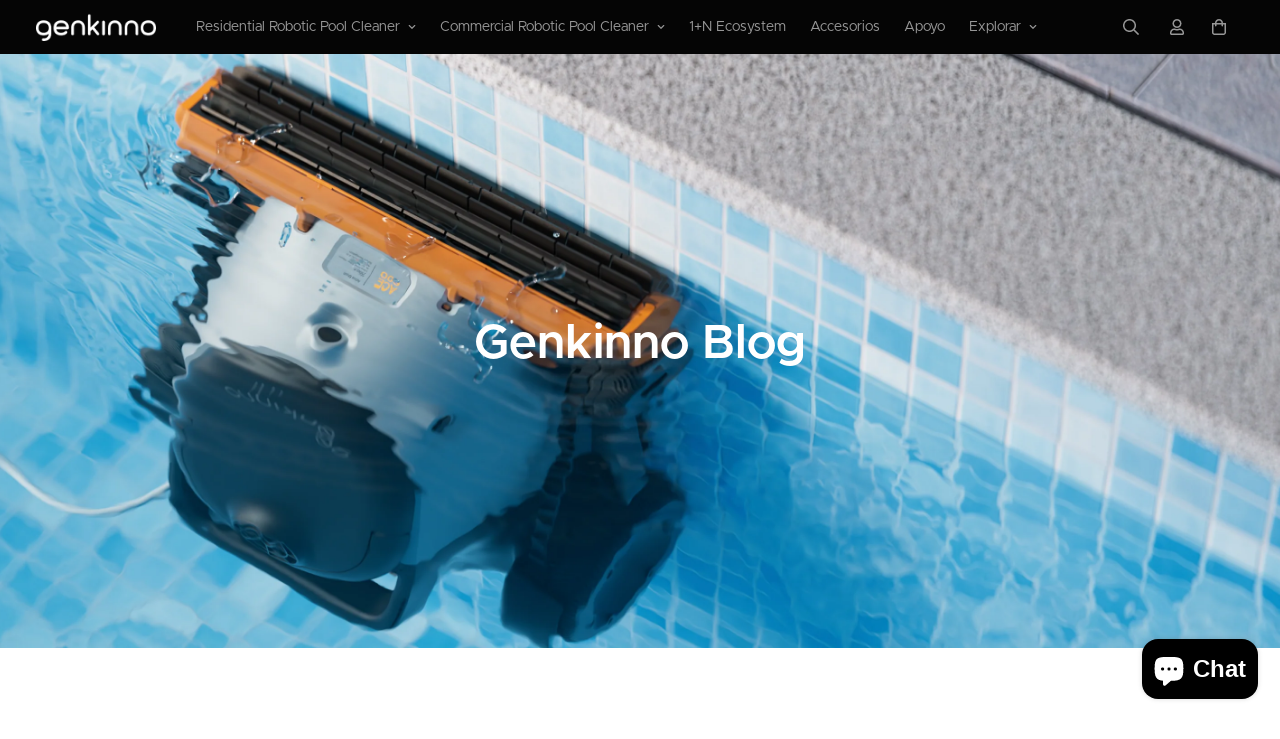

--- FILE ---
content_type: text/html; charset=UTF-8
request_url: https://pre.bossapps.co/api/js/genkinno.myshopify.com/variants
body_size: 97
content:
{"45745814503643SP":"4870570203","45745814503643":"yes","45774510391515SP":"4883611867","45774510391515":"yes"}

--- FILE ---
content_type: text/css
request_url: https://genkinno.com/cdn/shop/t/28/assets/custom.css?v=59038062756360222281765271647
body_size: 6648
content:
/** Shopify CDN: Minification failed

Line 1023:24 Expected ":"

**/

.sf__blog-card .custom-card{
  overflow: hidden;
  border-radius: 16px;
}
/* section[data-section-type="blog-template"]{
  padding-bottom: 0;
} */
.count-wrapper{
    display: flex;
    align-items: center;
    gap: 5px;
}
.learnMore{
      font-weight: 600;
    margin-left: 20px;
    text-decoration: underline;
}
.main-product__block-ordered_count .count-wrapper{
      display: flex;
    align-items: center;
    flex-wrap: wrap;
    gap: 5px;
}
.main-product__block-ordered_count .top{
      width: 100%;
    display: flex;
    align-items: center;
    gap: 5px;
}
.main-product__block-ordered_count .bottom{
      width: 100%;
    max-width: 600px;
}
.main-product__block-icon_list .icon-wrapper{
  display: flex;
  gap: 50px;
}
.main-product__block-icon_list .item{
      display: flex;
    align-items: center;
    gap: 8px;
  margin-bottom: 10px;
      flex-direction: column;
}
.main-product__block-icon_list .item .icon-box{
        width: 66px;
    height: 66px;
}
.main-product__block-icon_list .item .text-box{
        font-size: 14px;
  text-align: center;
}
.main-product__block-icon_list .item .icon-box svg{
           width: 100%;
    height: 100%;
}
.template-product .prose{
  overflow-x: auto;
}
#shopify-section-template--16769960018139__fe0d0d24-26f2-46ac-a2d6-046d7be04256{
  background: #F4F6FA;
}
.swiper-button-prev, .swiper-container-rtl .swiper-button-next{
  background-image: none;
}
body, html {
    overflow-y: auto;
    min-width: 1150px;
}
.container-fluid{
  padding-left: 0;
  padding-right: 0;
}
.custom-container{
    max-width: 1200px!important;
    margin: 80px auto;
}
.collection-list__wrapper{
  overflow: hidden;
}
img {
  display: block;
  width: 100%;
}
.hide-mb {
  display: block;
}
.hide-pc {
  display: none;
}
.sf-header .sf-menu-item:hover>a{
color: #fff;
}
#ContactSubscribe > div.notification.show.success.mb-3.text-base > div{
  color: green!important;
}
#shopify-section-sections--16769953628379__header > section > div.absolute.inset-x-0.z-\[70\].header__wrapper > header.hidden.lg\:block.bg-white.sf-header__desktop.relative.logo-left-menu-center > div.container-fluid.z-\[1\] > div > div.flex.flex-1.justify-end.items-center > a.px-2.py-3\.5{
  padding-top: 0px!important;
  padding-bottom: 0px!important;
}
#m-cart-icon-bubble{
   padding-top: 0px!important;
  padding-bottom: 0px!important;
}
.sf-header .sf-menu-item>a{
   padding-top: 10px!important;
  padding-bottom: 10px!important;
}
#shopify-section-sections--16769953530075__a1044668-eef0-4cd0-be78-fb710d9c6ee2 .mx-auto{
/*   margin-right: 10vw; */
}
#newsletter-sections--16769953530075__a1044668-eef0-4cd0-be78-fb710d9c6ee2 > div > div > div > div{
      margin-right: unset;
    margin-left: auto;
}
#sf__hero-template--16770667512027__911787be-f34d-404a-b2a3-d5a741f0bb65{
  margin: 0 auto;
}
#st__testimonial-template--16770667512027__e24dc13a-4b06-4c6e-9f9d-c94df86258c5 > div > div.sf-testimonials__container.relative > m-testimonials > div.swiper-container.swiper-container-initialized.swiper-container-horizontal.swiper-container-pointer-events.swiper-container-autoheight > div > div.swiper-slide.swiper-slide-active > div > div > div:nth-child(3) > p:nth-child(2),
#st__testimonial-template--16770667512027__e24dc13a-4b06-4c6e-9f9d-c94df86258c5 > div > div.sf-testimonials__container.relative > m-testimonials > div.swiper-container.swiper-container-initialized.swiper-container-horizontal.swiper-container-pointer-events.swiper-container-autoheight > div > div.swiper-slide.swiper-slide-next.swiper-slide-duplicate-prev > div > div > div:nth-child(3) > p{
  font-size: 64px;
    background-image: linear-gradient(to right,#2990E5,#4263EB);
    -webkit-background-clip: text;
    color: transparent;
    font-weight: 700;
    line-height: 64px;
    padding: 0; 
    margin: 0;
  font-family: var(--font-stack-header);
}
#st__testimonial-template--16770667512027__e24dc13a-4b06-4c6e-9f9d-c94df86258c5 > div > div.sf-testimonials__container.relative > m-testimonials > div.swiper-container.swiper-container-initialized.swiper-container-horizontal.swiper-container-pointer-events.swiper-container-autoheight > div > div.swiper-slide.swiper-slide-active > div > div > div:nth-child(3) > p:nth-child(1),
#st__testimonial-template--16770667512027__e24dc13a-4b06-4c6e-9f9d-c94df86258c5 > div > div.sf-testimonials__container.relative > m-testimonials > div.swiper-container.swiper-container-initialized.swiper-container-horizontal.swiper-container-pointer-events.swiper-container-autoheight > div > div.swiper-slide.swiper-slide-active > div > div > div:nth-child(3) > p:nth-child(3){
  font-size: 18px;
}
#sf-custom-template--16770667512027__c04305d1-1aa0-411c-87b7-885a143a4e06 > div > div{
  margin-bottom: 40px;
}
#sf__img-with-text-template--16770667512027__0e975909-9c24-4844-a149-7756c64b89ed > div > div > div.sf-custom__block.sf-column.content__box-template--16770667512027__0e975909-9c24-4844-a149-7756c64b89ed.flex.items-center.w-full.md\:w-1\/2.lg\:w-6\/12.px-0.sf-scroll-trigger.animate--fade-in-up > div > div > p:nth-child(2),
#sf__img-with-text-template--16770667512027__0e975909-9c24-4844-a149-7756c64b89ed > div > div > div.sf-custom__block.sf-column.content__box-template--16770667512027__0e975909-9c24-4844-a149-7756c64b89ed.flex.items-center.w-full.md\:w-1\/2.lg\:w-6\/12.px-0.sf-scroll-trigger.animate--fade-in-up > div > div > p:nth-child(4){
  margin: 0;
}
#st__testimonial-template--16770667512027__1dc2861f-6c24-4bae-b1e2-d50e91c7c159 > div > div.sf-testimonials__container.relative > m-testimonials > div > div.w-full.md\:w-2\/3.px-0.md\:px-12.xl\:px-24 > div.swiper-container.swiper-container-initialized.swiper-container-horizontal.swiper-container-pointer-events.swiper-container-autoheight > div > div.swiper-slide.swiper-slide-active > div > h3 > p:nth-child(1){
  font-size: 24px;
  font-weight: 700;
  margin-bottom: 8px;
}
#st__testimonial-template--16769959461083__4335a00b-7559-4374-9c51-4ba072cf21c2 > div > div.sf-testimonials__container.relative > m-testimonials > div > div.w-full.md\:w-2\/3.px-0.md\:px-12.xl\:px-24 > div.flex.mt-6.md\:mt-8{
  justify-content: flex-end;
}
.sf__newsletter-form-group input::placeholder{
color: #00000059;
}
.collapsible__item [data-content]{
  border-bottom: 1px solid rgba(0, 0, 0, 0.06);
}
.collapsible__item[open=true] .collapsible__button{
  padding-bottom: 0;
}
.collapsible__button{
  border: none;
}
.collapsible__button span{
  text-transform: none;
    font-size: 16px;
    font-weight: 500;
  line-height: 24px;
}
.collapsible__content-inner p{
  color: rgba(0, 0, 0, 0.6);
  font-size: 14px;
  font-weight: 400;

}
.collapsible__content-inner{
  padding: 0px 0;
  padding-left: 48px;
}
#shopify-section-template--16773242618075__279d30fa-5902-4880-8985-b6fcece0ea95{
  position: relative;
  transform: translateY(-20%);
}
#sf__hero-template--16773242618075__6a3e564d-e727-48f5-952c-cc6f3ac7ad51{
  margin-bottom: 125px;
  margin-top: 85px;
}
.section__header{
  margin-bottom: 40px;
}
.template-page #MainContent{
  padding-bottom: 0;
}
#sf__hero-template--16770667512027__8be05fb5-d47c-4f6b-bf74-8417de64836a,
#sf__img-with-text-template--16770667512027__a0632fba-46b7-4271-b7ed-2f5e91c85765,
#sf__img-with-text-template--16770667512027__19ed68a6-ca80-455a-bf4d-c45347f2300c,
#sf__img-with-text-template--16770667512027__52d1395e-a0d8-48aa-831a-9f0ee7a94c7e{
  background: #000;
}
#st__testimonial-template--16770667512027__e24dc13a-4b06-4c6e-9f9d-c94df86258c5 > div > div.sf-testimonials__container.relative > m-testimonials > div.swiper-container.swiper-container-initialized.swiper-container-horizontal.swiper-container-pointer-events.swiper-container-autoheight > div > div.swiper-slide:nth-child(odd) > .bg-white{
  background: linear-gradient(270deg, #E7F1FB 0%, #C9E0FB 100%);
}
#st__testimonial-template--16770667512027__e24dc13a-4b06-4c6e-9f9d-c94df86258c5 > div > div.sf-testimonials__container.relative > m-testimonials > div.swiper-container.swiper-container-initialized.swiper-container-horizontal.swiper-container-pointer-events.swiper-container-autoheight > div > div.swiper-slide:nth-child(even) > .bg-white{
  background: linear-gradient(270deg, #E3FFF8 0%, #C6EAE2 100%);
}
#shopify-section-template--16770667512027__ba49fd6e-602b-44cf-9dde-73cdc8f04783,
#sf__hero-template--16770667512027__cfa8fea1-4de9-42a3-ba29-dc8e4155aea4,
#sf__hero-template--16770667512027__911787be-f34d-404a-b2a3-d5a741f0bb65,
#shopify-section-template--16770667512027__f83a9aba-c897-46cc-adda-8da75149d543{
  background: rgba(244, 246, 250, 1);
}
#sf-custom__block--5a9db9a8-cbe1-4368-bcc0-40c431e5ff89,
#sf-custom__block--template--16769960018139__d98dea0c-10f1-4652-b553-6d490d824919-text-1{
  background: linear-gradient(270deg, #E7F1FB 0%, #C9E0FB 100%);
}
#sf-custom__block--36778421-1860-4f3f-acef-69673af70edb,
#sf-custom__block--ccbdf4a4-102d-469a-93cc-53634715b865{
  background: linear-gradient(270deg, #E3FFF8 0%, #C6EAE2 100%);
}

#sf-custom__block--5a9db9a8-cbe1-4368-bcc0-40c431e5ff89 > div > div > div > p{
  font-size: 40px;
    background: linear-gradient(270deg, #2990E6 0%, #4263EB 100%);
    -webkit-background-clip: text;
    color: transparent;
    font-weight: 700;
    line-height: 50px;
    padding: 0; 
    margin: 0;
  font-family: var(--font-stack-header);
} 
#sf-custom__block--template--16769960018139__d98dea0c-10f1-4652-b553-6d490d824919-text-1 > div > div > div > p:nth-child(2),
#sf-custom__block--template--16769960018139__d98dea0c-10f1-4652-b553-6d490d824919-text-1 > div > div > div > p:nth-child(4){
  font-size: 48px;
    background: linear-gradient(270deg, #2990E6 0%, #4263EB 100%);
    -webkit-background-clip: text;
    color: transparent;
    font-weight: 700;
    line-height: 48px;
    padding: 0; 
    margin: 0;
  font-family: var(--font-stack-header);
}
#sf-custom__block--template--16769959526619__3c29a8af-d5d4-458f-837d-1c5e79611645-text-1 > div > div > h3,
#sf-custom__block--aa41b757-13c8-4cb5-8260-1d55aaa12dd0 > div > div > h3,
#sf-custom__block--f3ef3946-9108-4732-bcbf-e9a46f9bcb30 > div  h3{
  background: linear-gradient(270deg, #2990E6 0%, #4263EB 100%);
    -webkit-background-clip: text;
    color: transparent;
}
#sf-custom__block--ccbdf4a4-102d-469a-93cc-53634715b865 > div > div > div > p:nth-child(2),
#sf-custom__block--36778421-1860-4f3f-acef-69673af70edb > div > div > div > p:nth-child(2){
  font-size: 80px;
  background: linear-gradient(270deg, #29E6BA 0%, #17ACB6 100%);
-webkit-background-clip: text;
    color: transparent;
    font-weight: 700;
    line-height: 64px;
    padding: 0; 
    margin: 0;
  font-family: var(--font-stack-header);
}
#sf-custom__block--c8b91742-b5de-47c5-8de9-9a9a3d89fde4{
  border-top-left-radius: 16px;
  border-top-right-radius: 16px;
  overflow: hidden;
}
#sf-custom__block--886a925b-914a-4fde-8e67-7f0a7d1ed9bd{
  border-top-left-radius: 16px;
  border-top-right-radius: 16px;
  overflow: hidden;
}
#sf-custom__block--332b3c2e-41d3-4c93-a386-584c6f2b5c68,
#sf-custom__block--77633017-739b-4b08-9d07-cfb5d6cacf47{
  box-shadow: 0px 4px 8px 0px rgba(0, 10, 64, 0.1);
  padding: 24px !important;
  border-bottom-right-radius: 16px;
    border-bottom-left-radius: 16px;
}
#sf-custom__block--031638d1-0b36-40a3-b36d-aa31050ec7aa > div > div > p{
  font-size: 30px !important;
  font-weight: 700;
  line-height: 40px;
  margin-bottom: 8px;
}
#sf-custom__block--031638d1-0b36-40a3-b36d-aa31050ec7aa > div > div > h3{
  color: rgba(66, 99, 235, 1);
  font-size: 14px !important;
  font-weight: 600;
  line-height: 22px;
  margin-bottom: 40px;
}
/* #sf__icon-box-template--16770667512027__f83a9aba-c897-46cc-adda-8da75149d543 > div > m-icon-box > div > div > div:nth-child(1):after,
#sf__icon-box-template--16773242618075__cdfe27eb-d880-4cb6-b983-4f297aa1c411 > div > m-icon-box > div > div > div:nth-child(1):after {
  content: "";
  display: block;
  position: absolute;
  top: 50%;
  right: 0;
  width: 0.5px;
  height: 80px;
  transform: translateY(-50%);
  background: rgba(0, 0, 0, 0.6);
} */
#sf-custom__block--template--16769959526619__3c29a8af-d5d4-458f-837d-1c5e79611645-text-{
  grid-area: 1 / 1 / 2 / 2;
}
#sf-custom__block--aa41b757-13c8-4cb5-8260-1d55aaa12dd0{
  grid-area: 2 / 1 / 3 / 2;
}
#sf-custom__block--f3ef3946-9108-4732-bcbf-e9a46f9bcb30{
  grid-area: 1 / 2 / 3 / 3;
}
#sf-custom-template--16776391491803__3c29a8af-d5d4-458f-837d-1c5e79611645 > div > m-custom-content > .sf-custom__block{
  padding: 40px 24px;
}
#shopify-section-template--16776391491803__124e6e31-cc1c-4642-af5d-677af5b2118b > section > div > div.md\:grid.sf-grid.md\:grid-cols-2.lg\:grid-cols-2 > div:nth-child(1) > div{
  display: flex;
  flex-direction: column-reverse;
}
#shopify-section-template--16776391491803__124e6e31-cc1c-4642-af5d-677af5b2118b > section > div > div.md\:grid.sf-grid.md\:grid-cols-2.lg\:grid-cols-2 > div:nth-child(1) > div > div.relative.h-full.sf-scroll-trigger.animate--fade-in-up{
  margin-top: 24px;
}
#shopify-section-template--16776391491803__124e6e31-cc1c-4642-af5d-677af5b2118b > section > div > div.md\:grid.sf-grid.md\:grid-cols-2.lg\:grid-cols-2 > div:nth-child(2) > div > div.relative.h-full.sf-scroll-trigger.animate--fade-in-up{
    margin-bottom: 24px;
}
#shopify-section-template--16776391491803__dd261aa6-764e-45e3-94ee-420dcd47e5d4 > section > div > div > div > div > div.relative.h-full.sf-scroll-trigger.animate--fade-in-up{
  margin-bottom: 24px;
}
#shopify-section-template--16776391491803__dd261aa6-764e-45e3-94ee-420dcd47e5d4 > section > div > div > div > div > div.mt-3.sm\:mt-6{
  width: 82%;
}
#sf-custom-template--16776391459035__0e99ce32-3878-4de2-8f31-ac31911e137c > div > m-custom-content .content__heading:after{
    /* content: "";
  position: absolute;
  bottom: 0;
  left: 0;
  width: 80px;
  height: 0.5px;
  background: rgba(0, 0, 0, 0.6); */
}
.my-card .content__heading{
  font-size: 24px;
  font-weight: 700;
  line-height: 30px;
}
.my-card .text-color-subtext p{
  font-size: 16px;
  font-weight: 400;
  line-height: 24px;
  color: rgba(0, 0, 0, 0.6);
  margin: 0 0 8px;
  padding-left: 30px;
  position: relative;
}
.my-card .text-color-subtext p:nth-child(1):before{
  position: absolute;
  content: "";
  top: 0;
  left: 0;
  width: 20px;
  height: 24px;
  background: url('/cdn/shop/files/Vector_4bf3aeaf-c0f7-438c-b68c-8d4484760825.png?v=1690439361') no-repeat;
  background-size: 20px 24px;
}
.my-card .text-color-subtext p:nth-child(2):before{
  position: absolute;
  content: "";
  top: 0;
  left: 0;
  width: 21.43px;
  height: 21.43px;
  background: url('/cdn/shop/files/Vector2.png?v=1690439361') no-repeat;
  background-size: 21.43px 21.43px;
}
.my-card .sf-custom__block--text{
  padding: 24px 40px 40px!important;
}
.formBuilder .formbuilder-toggle{
  max-width: 80%!important;
    margin: 0 auto!important;
}

#sf-custom-template--16776398504155__800e3a07-9e56-4e0f-96e1-73a3c5f6fb48 > div > m-custom-content video-component{
  border-top-left-radius: 16px;
  border-top-right-radius: 16px;
  overflow: hidden;
}
#sf-custom-template--16776398504155__800e3a07-9e56-4e0f-96e1-73a3c5f6fb48 > div > m-custom-content .sf-custom__block--text{
  box-shadow: 0px 4px 8px 0px rgba(0, 10, 64, 0.1);
  padding: 24px !important;
  border-bottom-right-radius: 16px;
    border-bottom-left-radius: 16px;
  margin-bottom: 25px;
}
#sf-custom__block--1a1c3288-ff4f-4073-b4b2-f64ce4de47f7,
#sf-custom__block--98abb5fc-ee53-44cc-ab93-3f0e6186605b{
  text-align: center;
}
#sf-custom__block--2110f656-b8f9-4218-bbdb-5d090e3fa81d > div{
  margin: 0;
  margin-top: 64px;
  margin-left: auto!important;
  margin-right: auto!important;
}
.become-btn,
.become-form .action{
  background: -webkit-linear-gradient( left, rgba(41,144,229,1) , rgba(66,99,235,1) );
  min-width: 75px!important;
  width: fit-content;
  display: flex;
    position: relative;
    justify-content: center;
    align-items: center;
    white-space: normal;
      font-size: 16px!important;
      font-weight: normal;
    color: #FFFFFF;
    border: none;
    border-radius: 16px;
    -moz-border-radius: 16px;
    -webkit-border-radius: 16px;
    padding: 8px 53px;
  margin: 0;
  margin-left: auto!important;
  margin-right: auto!important;
  
}
.become-form .action{
  padding: 12px 53px!important;
}
#sf-custom-template--16776391459035__3c29a8af-d5d4-458f-837d-1c5e79611645 > div{
  margin-top: 200px;
}
#shopify-section-sections--16769953628379__header > section > div.absolute.inset-x-0.z-\[70\].header__wrapper{
  background-color: #050505;
}
.my-a{
      text-decoration: none;
}
.swiper-slide .text-color-subtext p{
  color: #e7e7e7;
}
#shopify-section-template--16769959657691__main > div.page-header > div > div > nav > div > div{
  display: none;
}
#shopify-section-template--16769959559387__main > div > div > h1{
  display: none;
}
.ab-banner-play-button-template--16769959461083__c3881bd7-5906-4335-a7e8-ef59174601f8{
  width: 140px!important;
  height: 40px!important;
  /* top: 260px!important; */
  transform: translate(-50%,0)!important;
}
.ab-banner-content-template--16769959461083__c3881bd7-5906-4335-a7e8-ef59174601f8{
  padding-top: 128px!important;
  max-width: 52rem!important;
}
  #sf-custom__block--template--16776391491803__70ad0cb9-3539-4efa-9711-facca592b3fb-image-1 > div > div > div > responsive-image > img{
        border-radius: 16px;
  }
  .sf__footer-block-custom_text{
    padding-top: 65px!important;
  }
  .custom-card:hover img{
  transform: scale(1.1);
}

  @media only screen and (max-width: 1279px){
    .sf__footer-block-custom_text{
    padding-top: 38px!important;
  }
  }
   @media only screen and (min-width: 2450px){
     #newsletter-sections--16769953530075__a1044668-eef0-4cd0-be78-fb710d9c6ee2 > div > div{
       padding-top:260px;
       padding-bottom:260px;
     }
   
  } 
   @media (min-width: 2200px) and (max-width: 2445px){
   #newsletter-sections--16769953530075__a1044668-eef0-4cd0-be78-fb710d9c6ee2 > div > div{
     padding-top:220px;
     padding-bottom:220px;
   }
 
} 
  
@media only screen and (max-width: 1200px){
  .container-fluid{
    max-width: 100%;
  }
}
@media only screen and (max-width: 1151px){
  body, html {
    overflow-x: auto;
}
  
}

@media only screen and (min-width: 1024px){
  .sf-logo{
    padding-right: 28px!important;
  }
}
@media (min-width: 1024px) and (max-width: 1200px){
  .container-fluid{
      padding-left: 56px;
      padding-right: 56px;
    }
    .custom-container{
      padding: 0 56px;
    }
  }
@media only screen and (max-width: 1023px){
  .container-fluid{
      padding-left: 16px;
      padding-right: 16px;
    }
  .custom-container{
      padding: 0 16px;
    }
  #sf-custom__block--886a925b-914a-4fde-8e67-7f0a7d1ed9bd{
    order:3;
    margin-top: 20px;
  }
  #sf-custom__block--77633017-739b-4b08-9d07-cfb5d6cacf47{
    order:4;
  }
  #sf-custom__block--886a925b-914a-4fde-8e67-7f0a7d1ed9bd{
    border-radius: 16px;
  }
    #shopify-section-template--16773242618075__279d30fa-5902-4880-8985-b6fcece0ea95{
    transform: translateY(0);
  }
  #sf__icon-box-template--16773242618075__279d30fa-5902-4880-8985-b6fcece0ea95 > div{
    margin-top: 60px!important;
  }
  #sf-custom__block--05e136cb-b54c-44ee-ad37-b62732e2ef8f,
  #sf-custom__block--f183e680-4ad8-4bd1-b06c-b383e6b7973c{
    order: 3;
  }
  #sf-custom__block--dc810d1c-3b34-4ba8-a0b8-ca7391245677,
  #sf-custom__block--4c09aba7-e84f-4567-8831-7de2b28284f6{
    order:4;
  }
}
#st__testimonial-template--16769959461083__4335a00b-7559-4374-9c51-4ba072cf21c2 > div > div.sf-testimonials__container.relative.px-5 > m-testimonials > div.sf-testimonials__inner > div > div.indexes.text-center.mt-5.text-sm.font-medium.sf-scroll-trigger.animate--fade-in-up{
  display: none;
}
#st__testimonial-template--16769959461083__4335a00b-7559-4374-9c51-4ba072cf21c2 > div > div.sf-testimonials__container.relative.px-5 > m-testimonials > div.sf-testimonials__inner .sf-testimonials-description p{
  color: #e7e7e7;
}
#st__testimonial-template--16769959461083__4335a00b-7559-4374-9c51-4ba072cf21c2 > div > div.sf-testimonials__container.relative.px-5 > m-testimonials > div.sf-testimonials__inner .swiper-slide-active .sf-testimonials-description p{
  color: #000;
}
#st__testimonial-template--16769959461083__4335a00b-7559-4374-9c51-4ba072cf21c2 > div{
  margin-bottom: 10px;
}
@media only screen and (min-width: 769px){
  .shopify-section{
    /* min-width: 1150px;
    overflow: hidden; */
  }
  .custom-box{
    /* height: 566px; */
  }
}
#ContactSubscribe{

width:50%;}




@media only screen and (max-width: 768px){
  #ContactSubscribe{
    width:100%;
  }
  .main-product__block-icon_list .icon-wrapper{
    gap: 0;
    justify-content: space-between;
  }
  .main-product__block-icon_list .item .icon-box{
    width: 45px;
    height: 45px;
  }
  #sf__collection-list-template--17709884670171__collection_list_p6rGKX > m-collection-list > div > div > div.section-header__container > div > p{
    font-size: 28px !important;
    line-height: 34px !important;
  }
  .ab-banner-play-button-template--16769959461083__c3881bd7-5906-4335-a7e8-ef59174601f8{
    top: 45%!important;
  }
  .ab-banner-content-template--16769959461083__c3881bd7-5906-4335-a7e8-ef59174601f8{
    padding-top: 48px!important;
    max-width: 28rem!important;
  }
  body, html {
      min-width: 100%;
  }
  .hide-mb {
    display: none;
  }
  .hide-pc {
    display: block;
  }
  .custom-container{
    margin-top: 24px;
    margin-bottom: 38px;
  }
  #sf__hero-template--16769959461083__18e3e6b4-f967-4051-be40-82388bc3bb6e > .container-fluid{
    margin: 80px auto !important;
  }
  #shopify-section-template--16769959461083__1621243260e1af0c20 h2{
    font-size: 32px !important;
    line-height: 40px !important;
  }
  #shopify-section-template--16769959461083__1621243260e1af0c20 p{
    font-size: 16px !important;
    line-height: 24px !important;
  }
  #shopify-section-template--16769959461083__1621243260e1af0c20 .slide__block-link{
    font-size: 16px !important;
    line-height: 24px !important;
    font-weight: 400 !important;
    padding: 8px 15px !important;
    border-radius: 16px !important;
  }
  #shopify-section-template--16769959461083__18e3e6b4-f967-4051-be40-82388bc3bb6e .sf__btn{
    border-radius: 16px !important;
  }
  #sf-hero-template--16769959461083__18e3e6b4-f967-4051-be40-82388bc3bb6e > div.flex.sf-hero__inner.absolute.inset-0.container.pt-7.pb-2.md\:py-10.lg\:py-24.sf-hero__inner--middle-right{
    justify-content: flex-start;
  }
  #shopify-section-template--16769959461083__162251092958fcda7c h2{
    font-size: 32px !important;
    line-height: 40px !important;
  }
  #sf__product-tab-template--16769959461083__162251092958fcda7c > div > div.sf-tabs-container.product-tabs__wrapper > div.product-tabs__header.product-tabs__header--horizontal.flex.justify-center.flex-wrap.text-\[1\.125rem\].leading-relaxed > div > m-select-component > div > div.sf-select-custom--trigger > span.sf-select-custom--trigger-text{
    font-size: 14px !important;
    line-height: 22px !important;
  }
  #sf__product-tab-template--16769959461083__162251092958fcda7c > div > div.sf-tabs-container.product-tabs__wrapper > div.product-tabs__header.product-tabs__header--horizontal.flex.justify-center.flex-wrap.text-\[1\.125rem\].leading-relaxed > div > m-select-component > div{
    min-width: unset;
  }
  .sf-select-custom--plain .sf-select-custom--trigger .sf-select-custom--trigger-icon{
    display: none;
  }
  #shopify-section-template--16769959461083__162251092958fcda7c .sf__pcard-name{
    font-size: 16px !important;
    line-height: 24px !important;
  }
  #st__testimonial-template--16769959461083__4335a00b-7559-4374-9c51-4ba072cf21c2 > div > div.sf-testimonials__header.relative.text-center > div{
    margin-bottom: 0px !important;
  }
  #shopify-section-template--16769959461083__4335a00b-7559-4374-9c51-4ba072cf21c2 .text-color-subtext p{
    color: #000 !important;
    text-align: left;
    font-size: 24px !important;
    line-height: 32px !important;
  }
  #st__testimonial-template--16769959461083__4335a00b-7559-4374-9c51-4ba072cf21c2 > div > div.sf-testimonials__container.relative > m-testimonials > div.swiper-container.swiper-container-initialized.swiper-container-horizontal.swiper-container-autoheight.swiper-container-ios > div > div.swiper-slide.swiper-slide-active > div > div{
    padding: 30px 0;
  }
  #st__testimonial-template--16769959461083__4335a00b-7559-4374-9c51-4ba072cf21c2 > div > div.sf-testimonials__container.relative > m-testimonials > div.sf-slider__controls.flex.items-center.justify-center.mt-5.md\:mt-0.-mx-2.sf-slider__controls--show-nav.sf-slider__controls--absolute{
    margin-top: 0;
  }
  #shopify-section-template--16769959461083__4335a00b-7559-4374-9c51-4ba072cf21c2 .my-head p{
    font-size: 28px !important;
    line-height: 34px !important;
  }
  #shopify-section-template--16769959461083__df60c495-bafa-43d2-89fe-c5890e6eb83d p{
    font-size: 28px !important;
    line-height: 34px !important;
  }
  .newsletter__form-heading h3 {
    font-size: 28px !important;
    line-height: 34px !important;
  }
  #shopify-section-template--16770667512027__f555a5cc-f1d5-410c-af4c-9e73832122cc{
    padding-top: 20px !important;
      padding-bottom: 60px !important;
    }
  #shopify-section-template--16770667512027__e6db21be-cc48-4e37-a116-2defa5c5a2e0 .slide__block-link{
    font-size: 16px !important;
    line-height: 24px !important;
    border-radius: 16px !important;
  }
  #sf__hero-template--16770667512027__1072d2fa-1740-434d-9866-76a39be7c7a3{
    margin-top: 60px;
  }
  #sf__img-with-text-template--16770667512027__0e975909-9c24-4844-a149-7756c64b89ed>div>div>div.sf-custom__block.sf-column.content__box-template--16770667512027__0e975909-9c24-4844-a149-7756c64b89ed.flex.items-center.w-full.md\:w-1\/2.lg\:w-6\/12.px-0.sf-scroll-trigger.animate--fade-in-up>div>div>p:nth-child(3),
  #sf__img-with-text-template--16770667512027__0e975909-9c24-4844-a149-7756c64b89ed>div>div>div.sf-custom__block.sf-column.content__box-template--16770667512027__0e975909-9c24-4844-a149-7756c64b89ed.flex.items-center.w-full.md\:w-1\/2.lg\:w-6\/12.px-0.sf-scroll-trigger.animate--fade-in-up>div>div>p:nth-child(5){
    font-size: 48px;
    line-height: 54px;
  }
  #shopify-section-template--16770667512027__74437b5e-aa5c-4264-becc-92325bd22b43 .content__subheading{
    /* font-size: 18px !important;
    line-height: 28px !important; */
  }
  #shopify-section-template--16770667512027__74437b5e-aa5c-4264-becc-92325bd22b43 .content__heading{
  font-size: 16px !important;
    line-height: 24px !important;
  }
  #sf-custom__block--5a9db9a8-cbe1-4368-bcc0-40c431e5ff89>div>div>div>p,
  #sf-custom__block--36778421-1860-4f3f-acef-69673af70edb>div>div>div>p:nth-child(2),
  #sf-custom__block--template--16769960018139__d98dea0c-10f1-4652-b553-6d490d824919-text-1 > div > div > div > p:nth-child(2),
  #sf-custom__block--template--16769960018139__d98dea0c-10f1-4652-b553-6d490d824919-text-1 > div > div > div > p:nth-child(4),
  #sf-custom__block--ccbdf4a4-102d-469a-93cc-53634715b865 > div > div > div > p:nth-child(2){
    font-size: 48px;
    line-height: 54px;
  }
  #sf-custom__block--5a9db9a8-cbe1-4368-bcc0-40c431e5ff89>div>div>div>p{
    font-size: 36px;
    line-height: 42px;
  }
  #sf-custom__block--5a9db9a8-cbe1-4368-bcc0-40c431e5ff89 > div > div > div{
    font-size: 56px;
  }
  #sf-custom__block--36778421-1860-4f3f-acef-69673af70edb > div > div > div > p:nth-child(2){
    font-size: 60px;
  }
  #shopify-section-template--16770667512027__f83a9aba-c897-46cc-adda-8da75149d543 .container-fluid{
    /* padding-bottom: 10px!important; */
  }
  #sf-hero-template--16770667512027__0a830a0b-29e8-4dec-87ed-e8c740e99cf7{
    margin-bottom: 0;
  }
  #sf-custom__block--2110f656-b8f9-4218-bbdb-5d090e3fa81d>div{
    margin: 20px 0 0;
  }
  #sf__icon-box-template--16776391459035__414ad2d9-4f3a-45c8-ab1c-16c09cc0f243 > div > div > h2{
    font-size: 28px !important;
    line-height: 30px !important;
    margin-bottom: 0 !important;
  }
  #shopify-section-template--16776391459035__414ad2d9-4f3a-45c8-ab1c-16c09cc0f243 .sf-column{
    padding: 20px 15px !important;
  }
  #shopify-section-template--16776391459035__414ad2d9-4f3a-45c8-ab1c-16c09cc0f243 .sf-icon-box__text h3{
    font-size: 20px !important;
    line-height: 24px !important;
  }
  #sf-custom-template--16776391459035__3c29a8af-d5d4-458f-837d-1c5e79611645>div{
    margin-top: 100px;
  }
  #sf__icon-box-template--16776391459035__414ad2d9-4f3a-45c8-ab1c-16c09cc0f243 > div > div,
  #sf-custom-template--16776391459035__0e99ce32-3878-4de2-8f31-ac31911e137c > div > div,
  #sf-custom-template--16776391459035__5bf5529d-cd2b-45ec-95f5-b627b3393d41 > div > div{
    padding: 0;
  }
  #sf-custom-template--16776391459035__0e99ce32-3878-4de2-8f31-ac31911e137c > div{
    margin-bottom: 0px;
  }
  #shopify-section-template--16776391459035__5bf5529d-cd2b-45ec-95f5-b627b3393d41 .my-head h2{
    font-size: 28px !important;
    line-height: 30px !important;
    margin-bottom: 0 !important;
  }
  #sf-custom__block--f582f471-0c44-4251-acdd-5eff99e32285{
    order: 4;
  }
  #sf-custom__block--282147b7-b4e4-4271-91a4-7021ce3324d5{
    order: 3;
  }
  #sf-custom__block--template--16769959526619__5bf5529d-cd2b-45ec-95f5-b627b3393d41-text-1{
    margin-bottom: 20px;
  }
  #shopify-section-template--16776391459035__5bf5529d-cd2b-45ec-95f5-b627b3393d41 .sf-custom__block--text{
    padding: 24px 20px 20px!important;
  }
  #shopify-section-template--16776391491803__70ad0cb9-3539-4efa-9711-facca592b3fb .content__heading,
  #shopify-section-template--16776391491803__b5737728-5c5f-4f32-aa86-fba7be3e67b5 .content__heading{
    font-size: 28px!important;
    line-height: 34px!important;
  }
  #shopify-section-template--16776391491803__b5737728-5c5f-4f32-aa86-fba7be3e67b5 .content__subheading, #shopify-section-template--16776391491803__b5737728-5c5f-4f32-aa86-fba7be3e67b5 .text-color-subtext p{
    font-size: 16px!important;
    line-height: 24px!important;
    margin: 0!important;
  }
  #shopify-section-template--16773242618075__279d30fa-5902-4880-8985-b6fcece0ea95{
    transform: translateY(0);
  }
  #sf__icon-box-template--16773242618075__279d30fa-5902-4880-8985-b6fcece0ea95 > div{
    margin-top: 60px!important;
  }
  #sf__icon-box-template--16773242618075__279d30fa-5902-4880-8985-b6fcece0ea95 > div > m-icon-box > div > div{
        grid-template-columns: repeat(1,minmax(0,1fr));
  }
  #sf__hero-template--16773242618075__6a3e564d-e727-48f5-952c-cc6f3ac7ad51{
    margin-bottom: 60px;
    margin-top: 60px;
  }
  #sf-custom__block--031638d1-0b36-40a3-b36d-aa31050ec7aa>div>div>p{
    font-size: 32px !important;
    line-height: 40px !important;
    margin: 0!important;
  }
  #sf-custom__block--332b3c2e-41d3-4c93-a386-584c6f2b5c68, #sf-custom__block--77633017-739b-4b08-9d07-cfb5d6cacf47{
    padding: 20px!important;
  }
  .collapsible__content-inner{
    padding-left: 0;
  }
  .collapsible__content-inner p{
    font-size: 16px;
    line-height: 24px;
  }
  #sf__icon-box-template--16773242618075__cdfe27eb-d880-4cb6-b983-4f297aa1c411 > div > m-icon-box > div > div .sf-icon-box__inner{
    padding: 50px 0px;
  }
  #sf-custom__block--template--16776398536923__1b69645d-068f-41a0-bcc1-7e41337ab03a-image-1{
    width: 30%;
  }
  #sf-custom__block--template--16776398536923__1b69645d-068f-41a0-bcc1-7e41337ab03a-text-1{
    width: 70%;
  }
  #sf-custom__block--7949e33d-c32b-4f3e-b844-ec3d1f80f88e{
    width: 30%;
    margin: 20px auto 60px;
  }
  #shopify-section-template--16769959461083__df60c495-bafa-43d2-89fe-c5890e6eb83d .collection-card__info a{
    font-size: 16px!important;
    line-height: 24px!important;
    font-weight: 400;
  }
  #st__testimonial-template--16769959461083__4335a00b-7559-4374-9c51-4ba072cf21c2 > div > div.sf-testimonials__container.relative.px-5 p{
    font-size: 20px!important;
    font-weight: 400!important;
  }
  #sf-hero-template--16769959461083__ebabb9fa-e9d3-4d63-b4a4-0565116221f1{
    margin-bottom: 0;
    background: #f6f6f6;
    padding-bottom: 40px;
  }
  #shopify-section-sections--16769953530075__footer > footer > div.sf__footer-middle > div > div > div.sf-footer__block.sf__footer-block-custom_text.w-full.lg\:w-1\/4 > div > div > div > div.mb-5{
    max-width: 140px!important;
  }
  #shopify-section-sections--16769953530075__footer > footer > div.sf__footer-middle > div > div > div.sf-footer__block.sf__footer-block-custom_text.w-full.lg\:w-1\/4 > div > div > div > div.mt-0.block-text p{
    font-size: 14px;
  }
  #newsletter-sections--16769953530075__a1044668-eef0-4cd0-be78-fb710d9c6ee2 > div{
    background: none!important;
  }
  #newsletter-sections--16769953530075__a1044668-eef0-4cd0-be78-fb710d9c6ee2 > div > div > div > div{
        width: 100%!important;
  }
  #st__testimonial-template--16769959461083__4335a00b-7559-4374-9c51-4ba072cf21c2>div{
    margin-top: 100px;
  }

  #sf-hero-template--16769959461083__18e3e6b4-f967-4051-be40-82388bc3bb6e > div.flex.sf-hero__inner.absolute.inset-0.container.pt-7.pb-2.md\:py-10.lg\:py-24.sf-hero__inner--middle-right > div > h3{
    font-size: 28px;
    line-height: 34px;
  }
 
  #sf__brand-list-template--16769959461083__039a74ae-d45c-40d7-b13a-2d2f5ee40fef > div{
    margin-bottom: 80px;
}
  #sf-hero-template--16769959461083__18e3e6b4-f967-4051-be40-82388bc3bb6e > div.flex.sf-hero__inner.absolute.inset-0.container.pt-7.pb-2.md\:py-10.lg\:py-24.sf-hero__inner--middle-right > div > h3{
    font-size: 24px!important;
  }
  #sf-custom-template--16770667512027__f2f40382-8ad9-47e9-937d-f45201216509 > div{
    margin-top: 80px!important;
  }
  #sf-hero-template--16770667512027__0a830a0b-29e8-4dec-87ed-e8c740e99cf7 > div.sf-hero__bg.block.md\:hidden.sf-image{
    background: #f4f6fa;
  }
  #shopify-section-template--16776391459035__5bc935d2-1c03-4795-b6cb-a69141f98617 m-custom-content .sf-custom__grid{
    flex-direction: column-reverse!important;
  }
  #sf-custom__block--dcc7c6e0-c78a-4690-96e8-e2b47c11afa6 > div > div > div{
    margin-bottom: 16px;
  }
  #sf-custom-template--16776391459035__8a2dbd50-f68c-463c-adac-54e4ff9255e1 > div{
    margin-top: 24px!important;
  }
  #sf__hero-template--16770667512027__911787be-f34d-404a-b2a3-d5a741f0bb65 > div{
    padding-bottom: 0;
  }
  #newsletter-sections--16769953530075__a1044668-eef0-4cd0-be78-fb710d9c6ee2>div>.container-fluid{
    max-width: 100%;
  }
#shopify-section-template--16770667512027__f83a9aba-c897-46cc-adda-8da75149d543 .sf-icon-box__inner{
  padding: 40px 20px!important;
}
  .sf__footer-block-custom_text{
    padding-top: 0px!important;
  }
  #sf__hero-template--16770667512027__0a830a0b-29e8-4dec-87ed-e8c740e99cf7{
    padding-top: 60px;
    background: #f4f6fa;
  }
  #sf-custom-template--16837946409179__b862f99e-2979-4ea8-840e-2bf330fd4cf6 > div > div > h2{
    text-align: center;
  }
  #sf-custom-template--16837946409179__1617454c-c0ea-4972-bb3b-2b0a5736b966 > div > div > h2{
    text-align: center;
    margin-bottom:40px;
  }
  #sf-custom-template--16837946409179__1617454c-c0ea-4972-bb3b-2b0a5736b966 > div > m-custom-content{
    display:block;
  }
  #sf-custom__block--template--16837946409179__1617454c-c0ea-4972-bb3b-2b0a5736b966-text-1{
    width: 100%;
    padding: 36px 50px;
    margin-bottom:16px;
  }
   #sf-custom__block--template--16837946409179__1617454c-c0ea-4972-bb3b-2b0a5736b966-text-1 h3{
      font-size: 32px;
      line-height: 40px;
  }
  #sf-custom__block--e3909914-2609-4617-862f-54bed575d58f{
      width: 100%;
    padding: 36px 50px;
    margin-bottom:16px;
  }
   #sf-custom__block--e3909914-2609-4617-862f-54bed575d58f h3{
      font-size: 32px;
      line-height: 40px;
  }
  #sf-custom__block--df93c213-8ac2-45dd-9d5e-d63981417110{
     width: 100%;
    padding: 36px 60px;
    margin-bottom:16px;
  }
    #sf-custom__block--df93c213-8ac2-45dd-9d5e-d63981417110 h3{
   font-size: 32px;
      line-height: 40px;
  }
  #shopify-section-template--16837946409179__1916c06a-e0f9-4ef9-baf2-3266b25c58c3 > div{
    margin-top:80px !important;
  }
  
 #sf-custom-template--16837946409179__b862f99e-2979-4ea8-840e-2bf330fd4cf6 > div > div > h2 {
    margin-bottom:24px;
  }
  #sf-custom-template--16837946409179__1617454c-c0ea-4972-bb3b-2b0a5736b966 > div{
     margin-bottom:80px;
  }
  #shopify-section-template--16837946409179__9e70f690-3d04-4b65-9d17-e54cea1d001f > div > div > div.home-swiper.home-swiper-template--16837946409179__9e70f690-3d04-4b65-9d17-e54cea1d001f.swiper-container.swiper-container-initialized.swiper-container-horizontal.swiper-container-ios > div > div > div > a:nth-child(1) > h3{
    color: #FFF;
  text-align: center;
  
  /* mobile/h2 */
  font-family: var(--font-stack-header);
  font-size: 28px;
  font-style: normal;
  font-weight: 700;
  line-height: 36px; /* 128.571% */
  }
  #shopify-section-template--16837946409179__9e70f690-3d04-4b65-9d17-e54cea1d001f > div > div > div.home-swiper.home-swiper-template--16837946409179__9e70f690-3d04-4b65-9d17-e54cea1d001f.swiper-container.swiper-container-initialized.swiper-container-horizontal.swiper-container-ios > div > div > div > a:nth-child(2) > div{
    color: #FFF;
  text-align: center;
  
  /* mobile/p-semibold/middle */
  font-family: var(--font-stack-body);
  font-size: 16px;
  font-style: normal;
  font-weight: 600;
  line-height: 24px; /* 150% */
    width:298px;
  }
  #shopify-section-template--16837946409179__9072c4c0-bcb2-4707-b9c0-bf5e98e47f1b > div > div > div.home-swiper.home-swiper-template--16837946409179__9072c4c0-bcb2-4707-b9c0-bf5e98e47f1b.swiper-container.swiper-container-initialized.swiper-container-horizontal.swiper-container-ios > div > div > div > a:nth-child(1) > h3{
    color: #FFF;
text-align: center;

/* mobile/h3 */
font-family: var(--font-stack-header);
font-size: 24px;
font-style: normal;
font-weight: 700;
line-height: 32px; /* 133.333% */
    margin-bottom:24px;
  }
  #shopify-section-template--16837946409179__9072c4c0-bcb2-4707-b9c0-bf5e98e47f1b > div > div > div.home-swiper.home-swiper-template--16837946409179__9072c4c0-bcb2-4707-b9c0-bf5e98e47f1b.swiper-container.swiper-container-initialized.swiper-container-horizontal.swiper-container-ios > div > div > div > a:nth-child(2) > div{
    color: #FFF;
  text-align: center;
  
  /* mobile/p-semibold/middle */
  font-family: var(--font-stack-body);
  font-size: 16px;
  font-style: normal;
  font-weight: 600;
  line-height: 24px; /* 150% */
    width:auto;
  }
  #shopify-section-template--16842503454939__2918dc18-4d81-4db3-8023-e7476e6947ee > section > div > div > div.xl\:w-8\/12.xl\:pr-24.w-full.contact-us > div.Customer-service{
    margin-top:40px;
  }
    #globo-formbuilder-17781 > div > div > div{
    margin-top: 24px;

  }
  span{
    font-family: var(--font-stack-body) !important;
}
  #globo-formbuilder-17781 > div > div > div{
    margin-top:24px;
  }
  #shopify-section-template--16769959461083__fc1ae926-b271-438b-97c9-e4f81c0a0421 > div{
    margin-top:72px;
  }

  
}

  #globo-formbuilder-17781 > div > div > div{
    margin-top: 100px;
    border-radius: 16px;
  }
#sf__product-tab-template--16769959461083__162251092958fcda7c > div > div.section__header.my-head.text-center > div > a{
      text-decoration: none;
}
#sf__product-tab-template--16807448838363__162251092958fcda7c > div > div.section__header.my-head.text-center > div > a{
  text-decoration：none;
}
.swiper-button-next,
.swiper-button-prev{
        background-image: none;
        position: static;
      }

h2,h3{
  font-family:var(--font-stack-header) !important;
}
span{
    font-family: var(--font-stack-body) !important;
    font-display: block;
}
.page-about-us-2 .custom-box{
  display:none;
}
#shopify-section-template--16837946409179__9072c4c0-bcb2-4707-b9c0-bf5e98e47f1b > div{
  margin-bottom:0px;
}
#shopify-section-template--16769959461083__a5b31b70-f833-4052-ac38-e02f6d1a8f87 > div > div > div.home-swiper.home-swiper-template--16769959461083__a5b31b70-f833-4052-ac38-e02f6d1a8f87.swiper-container.swiper-container-initialized.swiper-container-horizontal > div > div > div > div > a.visit-btn.fadein.fadein2{
  border-radius: 16px;
background: var(--on-dark-gradient, linear-gradient(270deg, #73B9FF 0%, #65A4FC 100%));
}
#shopify-section-template--16769959461083__a5b31b70-f833-4052-ac38-e02f6d1a8f87 > div > div > div.home-swiper.home-swiper-template--16769959461083__a5b31b70-f833-4052-ac38-e02f6d1a8f87.swiper-container.swiper-container-initialized.swiper-container-horizontal > div > div > div > div > a.visit-btn.fadein.fadein2:hover{
 border-radius: 16px;
background: linear-gradient(0deg, rgba(255, 255, 255, 0.20) 0%, rgba(255, 255, 255, 0.20) 100%), linear-gradient(270deg, #73B9FF 0%, #65A4FC 100%);
}
#newsletter-sections--16769953530075__a1044668-eef0-4cd0-be78-fb710d9c6ee2 > div > div > div > div > div > div.newsletter__form-heading.lg\:mb-24.flex.flex-wrap.flex-col.items-center.text-center.mb-6.md\:mb-10.justify-center > h3{
  font-weight:700;
}
.page-p1-landingpage h2,h3{
   font-weight:700 !IMPORTANT;
}
.page-p1-landingpage p {
   font-family: var(--font-stack-body);
font-size: 20px;
font-style: normal;
font-weight: 400;
}

.page-help-center .collapsible__content-inner{
  padding-left:0px;
}

#shopify-section-template--16878409842907__8693068d-897a-4747-bd8f-fa8677090332 > div > div > div.home-swiper.home-swiper-template--16878409842907__8693068d-897a-4747-bd8f-fa8677090332.swiper-container.swiper-container-initialized.swiper-container-horizontal > div > div > div > div > a{
  border-radius: 16px;
background: var(--on-dark-indigo-4, #65A4FC);
}

#shopify-section-template--16878409842907__8693068d-897a-4747-bd8f-fa8677090332 > div > div > div.home-swiper.home-swiper-template--16878409842907__8693068d-897a-4747-bd8f-fa8677090332.swiper-container.swiper-container-initialized.swiper-container-horizontal > div > div > div > div > a:hover{
border-radius: 16px;
background: linear-gradient(0deg, rgba(255, 255, 255, 0.20) 0%, rgba(255, 255, 255, 0.20) 100%), #65A4FC;
}

#shopify-section-template--16878409842907__92c2feb2-8a10-4bea-8d7d-1845535d24ce > div > div > div.cate-box.mb-hide > div:nth-child(3) > div > div > div:nth-child(1){
  padding-top:16px;
}
#shopify-section-template--16878409842907__92c2feb2-8a10-4bea-8d7d-1845535d24ce > div > div > div.cate-box.mb-hide > div:nth-child(3) > div > div > div:nth-child(4){
  padding-bottom:16px;
}
#shopify-section-template--16878409842907__af18298b-81ee-4d6e-8ef8-3b5ef16f55bd > div > div > div > div.box4 > div:nth-child(1) > div > div{
    background: var(--Paul-1, linear-gradient(270deg, #005DAA 0%, #002E54 100%));
  background-clip: text;
  -webkit-background-clip: text;
  -webkit-text-fill-color: transparent;
}
#shopify-section-template--16878409842907__af18298b-81ee-4d6e-8ef8-3b5ef16f55bd > div > div > div > div.box4 > div:nth-child(2) > div > div.title{
  background: var(--Paul-2, linear-gradient(270deg, #2E8973 0%, #005A45 100%));
  background-clip: text;
  -webkit-background-clip: text;
  -webkit-text-fill-color: transparent;
}
#shopify-section-template--16878409842907__af18298b-81ee-4d6e-8ef8-3b5ef16f55bd > div > div > div > div.box4 > div:nth-child(2) > div > div.subtitle{
  background: var(--Paul-2, linear-gradient(270deg, #2E8973 0%, #005A45 100%));
  background-clip: text;
  -webkit-background-clip: text;
  -webkit-text-fill-color: transparent;
}
@media only screen and (max-width: 768px){
  .page-p1-landingpage p{
    font-size: 16px;
  }
}

--- FILE ---
content_type: text/javascript
request_url: https://genkinno.com/cdn/shop/t/28/assets/custom.js?v=142315405386899744891765271484
body_size: -587
content:
$(document).ready(function(){$(".become-btn").on("click",function(){var targetPosition=$("#shopify-section-template--16776391459035__e4d721a6-cbd6-40de-8f88-704a6be59a7f").offset().top;$("html, body").animate({scrollTop:targetPosition},1e3)})});
//# sourceMappingURL=/cdn/shop/t/28/assets/custom.js.map?v=142315405386899744891765271484
